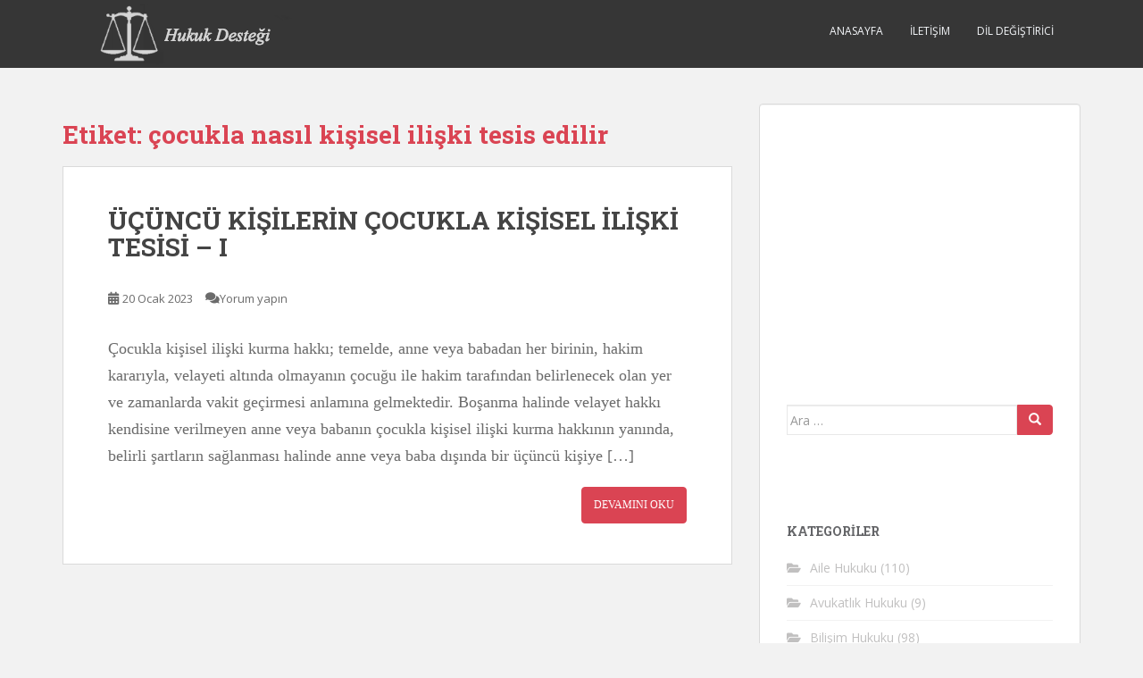

--- FILE ---
content_type: text/html; charset=UTF-8
request_url: https://hukukdestegi.com/tag/cocukla-nasil-kisisel-iliski-tesis-edilir/
body_size: 10349
content:
<!doctype html>
<!--[if !IE]>
<html class="no-js non-ie" lang="tr"> <![endif]-->
<!--[if IE 7 ]>
<html class="no-js ie7" lang="tr"> <![endif]-->
<!--[if IE 8 ]>
<html class="no-js ie8" lang="tr"> <![endif]-->
<!--[if IE 9 ]>
<html class="no-js ie9" lang="tr"> <![endif]-->
<!--[if gt IE 9]><!-->
<html class="no-js" lang="tr"> <!--<![endif]-->
<head>
<meta charset="UTF-8">
<meta name="viewport" content="width=device-width, initial-scale=1">
<meta name="theme-color" content="">
<link rel="profile" href="https://gmpg.org/xfn/11">

<title>çocukla nasıl kişisel ilişki tesis edilir &#8211; Hukuk Desteği</title>
<meta name='robots' content='max-image-preview:large' />
<link rel='dns-prefetch' href='//fonts.googleapis.com' />
<link rel="alternate" type="application/rss+xml" title="Hukuk Desteği &raquo; akışı" href="https://hukukdestegi.com/feed/" />
<link rel="alternate" type="application/rss+xml" title="Hukuk Desteği &raquo; yorum akışı" href="https://hukukdestegi.com/comments/feed/" />
<link rel="alternate" type="application/rss+xml" title="Hukuk Desteği &raquo; çocukla nasıl kişisel ilişki tesis edilir etiket akışı" href="https://hukukdestegi.com/tag/cocukla-nasil-kisisel-iliski-tesis-edilir/feed/" />
<script type="text/javascript">
/* <![CDATA[ */
window._wpemojiSettings = {"baseUrl":"https:\/\/s.w.org\/images\/core\/emoji\/15.0.3\/72x72\/","ext":".png","svgUrl":"https:\/\/s.w.org\/images\/core\/emoji\/15.0.3\/svg\/","svgExt":".svg","source":{"concatemoji":"https:\/\/hukukdestegi.com\/wp-includes\/js\/wp-emoji-release.min.js?ver=6.6.4"}};
/*! This file is auto-generated */
!function(i,n){var o,s,e;function c(e){try{var t={supportTests:e,timestamp:(new Date).valueOf()};sessionStorage.setItem(o,JSON.stringify(t))}catch(e){}}function p(e,t,n){e.clearRect(0,0,e.canvas.width,e.canvas.height),e.fillText(t,0,0);var t=new Uint32Array(e.getImageData(0,0,e.canvas.width,e.canvas.height).data),r=(e.clearRect(0,0,e.canvas.width,e.canvas.height),e.fillText(n,0,0),new Uint32Array(e.getImageData(0,0,e.canvas.width,e.canvas.height).data));return t.every(function(e,t){return e===r[t]})}function u(e,t,n){switch(t){case"flag":return n(e,"\ud83c\udff3\ufe0f\u200d\u26a7\ufe0f","\ud83c\udff3\ufe0f\u200b\u26a7\ufe0f")?!1:!n(e,"\ud83c\uddfa\ud83c\uddf3","\ud83c\uddfa\u200b\ud83c\uddf3")&&!n(e,"\ud83c\udff4\udb40\udc67\udb40\udc62\udb40\udc65\udb40\udc6e\udb40\udc67\udb40\udc7f","\ud83c\udff4\u200b\udb40\udc67\u200b\udb40\udc62\u200b\udb40\udc65\u200b\udb40\udc6e\u200b\udb40\udc67\u200b\udb40\udc7f");case"emoji":return!n(e,"\ud83d\udc26\u200d\u2b1b","\ud83d\udc26\u200b\u2b1b")}return!1}function f(e,t,n){var r="undefined"!=typeof WorkerGlobalScope&&self instanceof WorkerGlobalScope?new OffscreenCanvas(300,150):i.createElement("canvas"),a=r.getContext("2d",{willReadFrequently:!0}),o=(a.textBaseline="top",a.font="600 32px Arial",{});return e.forEach(function(e){o[e]=t(a,e,n)}),o}function t(e){var t=i.createElement("script");t.src=e,t.defer=!0,i.head.appendChild(t)}"undefined"!=typeof Promise&&(o="wpEmojiSettingsSupports",s=["flag","emoji"],n.supports={everything:!0,everythingExceptFlag:!0},e=new Promise(function(e){i.addEventListener("DOMContentLoaded",e,{once:!0})}),new Promise(function(t){var n=function(){try{var e=JSON.parse(sessionStorage.getItem(o));if("object"==typeof e&&"number"==typeof e.timestamp&&(new Date).valueOf()<e.timestamp+604800&&"object"==typeof e.supportTests)return e.supportTests}catch(e){}return null}();if(!n){if("undefined"!=typeof Worker&&"undefined"!=typeof OffscreenCanvas&&"undefined"!=typeof URL&&URL.createObjectURL&&"undefined"!=typeof Blob)try{var e="postMessage("+f.toString()+"("+[JSON.stringify(s),u.toString(),p.toString()].join(",")+"));",r=new Blob([e],{type:"text/javascript"}),a=new Worker(URL.createObjectURL(r),{name:"wpTestEmojiSupports"});return void(a.onmessage=function(e){c(n=e.data),a.terminate(),t(n)})}catch(e){}c(n=f(s,u,p))}t(n)}).then(function(e){for(var t in e)n.supports[t]=e[t],n.supports.everything=n.supports.everything&&n.supports[t],"flag"!==t&&(n.supports.everythingExceptFlag=n.supports.everythingExceptFlag&&n.supports[t]);n.supports.everythingExceptFlag=n.supports.everythingExceptFlag&&!n.supports.flag,n.DOMReady=!1,n.readyCallback=function(){n.DOMReady=!0}}).then(function(){return e}).then(function(){var e;n.supports.everything||(n.readyCallback(),(e=n.source||{}).concatemoji?t(e.concatemoji):e.wpemoji&&e.twemoji&&(t(e.twemoji),t(e.wpemoji)))}))}((window,document),window._wpemojiSettings);
/* ]]> */
</script>
<style id='wp-emoji-styles-inline-css' type='text/css'>

	img.wp-smiley, img.emoji {
		display: inline !important;
		border: none !important;
		box-shadow: none !important;
		height: 1em !important;
		width: 1em !important;
		margin: 0 0.07em !important;
		vertical-align: -0.1em !important;
		background: none !important;
		padding: 0 !important;
	}
</style>
<link rel='stylesheet' id='wp-block-library-css' href='https://hukukdestegi.com/wp-includes/css/dist/block-library/style.min.css?ver=6.6.4' type='text/css' media='all' />
<style id='classic-theme-styles-inline-css' type='text/css'>
/*! This file is auto-generated */
.wp-block-button__link{color:#fff;background-color:#32373c;border-radius:9999px;box-shadow:none;text-decoration:none;padding:calc(.667em + 2px) calc(1.333em + 2px);font-size:1.125em}.wp-block-file__button{background:#32373c;color:#fff;text-decoration:none}
</style>
<style id='global-styles-inline-css' type='text/css'>
:root{--wp--preset--aspect-ratio--square: 1;--wp--preset--aspect-ratio--4-3: 4/3;--wp--preset--aspect-ratio--3-4: 3/4;--wp--preset--aspect-ratio--3-2: 3/2;--wp--preset--aspect-ratio--2-3: 2/3;--wp--preset--aspect-ratio--16-9: 16/9;--wp--preset--aspect-ratio--9-16: 9/16;--wp--preset--color--black: #000000;--wp--preset--color--cyan-bluish-gray: #abb8c3;--wp--preset--color--white: #ffffff;--wp--preset--color--pale-pink: #f78da7;--wp--preset--color--vivid-red: #cf2e2e;--wp--preset--color--luminous-vivid-orange: #ff6900;--wp--preset--color--luminous-vivid-amber: #fcb900;--wp--preset--color--light-green-cyan: #7bdcb5;--wp--preset--color--vivid-green-cyan: #00d084;--wp--preset--color--pale-cyan-blue: #8ed1fc;--wp--preset--color--vivid-cyan-blue: #0693e3;--wp--preset--color--vivid-purple: #9b51e0;--wp--preset--gradient--vivid-cyan-blue-to-vivid-purple: linear-gradient(135deg,rgba(6,147,227,1) 0%,rgb(155,81,224) 100%);--wp--preset--gradient--light-green-cyan-to-vivid-green-cyan: linear-gradient(135deg,rgb(122,220,180) 0%,rgb(0,208,130) 100%);--wp--preset--gradient--luminous-vivid-amber-to-luminous-vivid-orange: linear-gradient(135deg,rgba(252,185,0,1) 0%,rgba(255,105,0,1) 100%);--wp--preset--gradient--luminous-vivid-orange-to-vivid-red: linear-gradient(135deg,rgba(255,105,0,1) 0%,rgb(207,46,46) 100%);--wp--preset--gradient--very-light-gray-to-cyan-bluish-gray: linear-gradient(135deg,rgb(238,238,238) 0%,rgb(169,184,195) 100%);--wp--preset--gradient--cool-to-warm-spectrum: linear-gradient(135deg,rgb(74,234,220) 0%,rgb(151,120,209) 20%,rgb(207,42,186) 40%,rgb(238,44,130) 60%,rgb(251,105,98) 80%,rgb(254,248,76) 100%);--wp--preset--gradient--blush-light-purple: linear-gradient(135deg,rgb(255,206,236) 0%,rgb(152,150,240) 100%);--wp--preset--gradient--blush-bordeaux: linear-gradient(135deg,rgb(254,205,165) 0%,rgb(254,45,45) 50%,rgb(107,0,62) 100%);--wp--preset--gradient--luminous-dusk: linear-gradient(135deg,rgb(255,203,112) 0%,rgb(199,81,192) 50%,rgb(65,88,208) 100%);--wp--preset--gradient--pale-ocean: linear-gradient(135deg,rgb(255,245,203) 0%,rgb(182,227,212) 50%,rgb(51,167,181) 100%);--wp--preset--gradient--electric-grass: linear-gradient(135deg,rgb(202,248,128) 0%,rgb(113,206,126) 100%);--wp--preset--gradient--midnight: linear-gradient(135deg,rgb(2,3,129) 0%,rgb(40,116,252) 100%);--wp--preset--font-size--small: 13px;--wp--preset--font-size--medium: 20px;--wp--preset--font-size--large: 36px;--wp--preset--font-size--x-large: 42px;--wp--preset--spacing--20: 0.44rem;--wp--preset--spacing--30: 0.67rem;--wp--preset--spacing--40: 1rem;--wp--preset--spacing--50: 1.5rem;--wp--preset--spacing--60: 2.25rem;--wp--preset--spacing--70: 3.38rem;--wp--preset--spacing--80: 5.06rem;--wp--preset--shadow--natural: 6px 6px 9px rgba(0, 0, 0, 0.2);--wp--preset--shadow--deep: 12px 12px 50px rgba(0, 0, 0, 0.4);--wp--preset--shadow--sharp: 6px 6px 0px rgba(0, 0, 0, 0.2);--wp--preset--shadow--outlined: 6px 6px 0px -3px rgba(255, 255, 255, 1), 6px 6px rgba(0, 0, 0, 1);--wp--preset--shadow--crisp: 6px 6px 0px rgba(0, 0, 0, 1);}:where(.is-layout-flex){gap: 0.5em;}:where(.is-layout-grid){gap: 0.5em;}body .is-layout-flex{display: flex;}.is-layout-flex{flex-wrap: wrap;align-items: center;}.is-layout-flex > :is(*, div){margin: 0;}body .is-layout-grid{display: grid;}.is-layout-grid > :is(*, div){margin: 0;}:where(.wp-block-columns.is-layout-flex){gap: 2em;}:where(.wp-block-columns.is-layout-grid){gap: 2em;}:where(.wp-block-post-template.is-layout-flex){gap: 1.25em;}:where(.wp-block-post-template.is-layout-grid){gap: 1.25em;}.has-black-color{color: var(--wp--preset--color--black) !important;}.has-cyan-bluish-gray-color{color: var(--wp--preset--color--cyan-bluish-gray) !important;}.has-white-color{color: var(--wp--preset--color--white) !important;}.has-pale-pink-color{color: var(--wp--preset--color--pale-pink) !important;}.has-vivid-red-color{color: var(--wp--preset--color--vivid-red) !important;}.has-luminous-vivid-orange-color{color: var(--wp--preset--color--luminous-vivid-orange) !important;}.has-luminous-vivid-amber-color{color: var(--wp--preset--color--luminous-vivid-amber) !important;}.has-light-green-cyan-color{color: var(--wp--preset--color--light-green-cyan) !important;}.has-vivid-green-cyan-color{color: var(--wp--preset--color--vivid-green-cyan) !important;}.has-pale-cyan-blue-color{color: var(--wp--preset--color--pale-cyan-blue) !important;}.has-vivid-cyan-blue-color{color: var(--wp--preset--color--vivid-cyan-blue) !important;}.has-vivid-purple-color{color: var(--wp--preset--color--vivid-purple) !important;}.has-black-background-color{background-color: var(--wp--preset--color--black) !important;}.has-cyan-bluish-gray-background-color{background-color: var(--wp--preset--color--cyan-bluish-gray) !important;}.has-white-background-color{background-color: var(--wp--preset--color--white) !important;}.has-pale-pink-background-color{background-color: var(--wp--preset--color--pale-pink) !important;}.has-vivid-red-background-color{background-color: var(--wp--preset--color--vivid-red) !important;}.has-luminous-vivid-orange-background-color{background-color: var(--wp--preset--color--luminous-vivid-orange) !important;}.has-luminous-vivid-amber-background-color{background-color: var(--wp--preset--color--luminous-vivid-amber) !important;}.has-light-green-cyan-background-color{background-color: var(--wp--preset--color--light-green-cyan) !important;}.has-vivid-green-cyan-background-color{background-color: var(--wp--preset--color--vivid-green-cyan) !important;}.has-pale-cyan-blue-background-color{background-color: var(--wp--preset--color--pale-cyan-blue) !important;}.has-vivid-cyan-blue-background-color{background-color: var(--wp--preset--color--vivid-cyan-blue) !important;}.has-vivid-purple-background-color{background-color: var(--wp--preset--color--vivid-purple) !important;}.has-black-border-color{border-color: var(--wp--preset--color--black) !important;}.has-cyan-bluish-gray-border-color{border-color: var(--wp--preset--color--cyan-bluish-gray) !important;}.has-white-border-color{border-color: var(--wp--preset--color--white) !important;}.has-pale-pink-border-color{border-color: var(--wp--preset--color--pale-pink) !important;}.has-vivid-red-border-color{border-color: var(--wp--preset--color--vivid-red) !important;}.has-luminous-vivid-orange-border-color{border-color: var(--wp--preset--color--luminous-vivid-orange) !important;}.has-luminous-vivid-amber-border-color{border-color: var(--wp--preset--color--luminous-vivid-amber) !important;}.has-light-green-cyan-border-color{border-color: var(--wp--preset--color--light-green-cyan) !important;}.has-vivid-green-cyan-border-color{border-color: var(--wp--preset--color--vivid-green-cyan) !important;}.has-pale-cyan-blue-border-color{border-color: var(--wp--preset--color--pale-cyan-blue) !important;}.has-vivid-cyan-blue-border-color{border-color: var(--wp--preset--color--vivid-cyan-blue) !important;}.has-vivid-purple-border-color{border-color: var(--wp--preset--color--vivid-purple) !important;}.has-vivid-cyan-blue-to-vivid-purple-gradient-background{background: var(--wp--preset--gradient--vivid-cyan-blue-to-vivid-purple) !important;}.has-light-green-cyan-to-vivid-green-cyan-gradient-background{background: var(--wp--preset--gradient--light-green-cyan-to-vivid-green-cyan) !important;}.has-luminous-vivid-amber-to-luminous-vivid-orange-gradient-background{background: var(--wp--preset--gradient--luminous-vivid-amber-to-luminous-vivid-orange) !important;}.has-luminous-vivid-orange-to-vivid-red-gradient-background{background: var(--wp--preset--gradient--luminous-vivid-orange-to-vivid-red) !important;}.has-very-light-gray-to-cyan-bluish-gray-gradient-background{background: var(--wp--preset--gradient--very-light-gray-to-cyan-bluish-gray) !important;}.has-cool-to-warm-spectrum-gradient-background{background: var(--wp--preset--gradient--cool-to-warm-spectrum) !important;}.has-blush-light-purple-gradient-background{background: var(--wp--preset--gradient--blush-light-purple) !important;}.has-blush-bordeaux-gradient-background{background: var(--wp--preset--gradient--blush-bordeaux) !important;}.has-luminous-dusk-gradient-background{background: var(--wp--preset--gradient--luminous-dusk) !important;}.has-pale-ocean-gradient-background{background: var(--wp--preset--gradient--pale-ocean) !important;}.has-electric-grass-gradient-background{background: var(--wp--preset--gradient--electric-grass) !important;}.has-midnight-gradient-background{background: var(--wp--preset--gradient--midnight) !important;}.has-small-font-size{font-size: var(--wp--preset--font-size--small) !important;}.has-medium-font-size{font-size: var(--wp--preset--font-size--medium) !important;}.has-large-font-size{font-size: var(--wp--preset--font-size--large) !important;}.has-x-large-font-size{font-size: var(--wp--preset--font-size--x-large) !important;}
:where(.wp-block-post-template.is-layout-flex){gap: 1.25em;}:where(.wp-block-post-template.is-layout-grid){gap: 1.25em;}
:where(.wp-block-columns.is-layout-flex){gap: 2em;}:where(.wp-block-columns.is-layout-grid){gap: 2em;}
:root :where(.wp-block-pullquote){font-size: 1.5em;line-height: 1.6;}
</style>
<link rel='stylesheet' id='sparkling-bootstrap-css' href='https://hukukdestegi.com/wp-content/themes/sparkling/assets/css/bootstrap.min.css?ver=6.6.4' type='text/css' media='all' />
<link rel='stylesheet' id='sparkling-icons-css' href='https://hukukdestegi.com/wp-content/themes/sparkling/assets/css/fontawesome-all.min.css?ver=5.1.1.' type='text/css' media='all' />
<link rel='stylesheet' id='sparkling-fonts-css' href='//fonts.googleapis.com/css?family=Open+Sans%3A400italic%2C400%2C600%2C700%7CRoboto+Slab%3A400%2C300%2C700&#038;ver=6.6.4' type='text/css' media='all' />
<link rel='stylesheet' id='sparkling-style-css' href='https://hukukdestegi.com/wp-content/themes/sparkling/style.css?ver=2.4.2' type='text/css' media='all' />
<script type="text/javascript" src="https://hukukdestegi.com/wp-includes/js/jquery/jquery.min.js?ver=3.7.1" id="jquery-core-js"></script>
<script type="text/javascript" src="https://hukukdestegi.com/wp-includes/js/jquery/jquery-migrate.min.js?ver=3.4.1" id="jquery-migrate-js"></script>
<script type="text/javascript" src="https://hukukdestegi.com/wp-content/themes/sparkling/assets/js/vendor/bootstrap.min.js?ver=6.6.4" id="sparkling-bootstrapjs-js"></script>
<script type="text/javascript" src="https://hukukdestegi.com/wp-content/themes/sparkling/assets/js/functions.js?ver=20180503" id="sparkling-functions-js"></script>
<link rel="https://api.w.org/" href="https://hukukdestegi.com/wp-json/" /><link rel="alternate" title="JSON" type="application/json" href="https://hukukdestegi.com/wp-json/wp/v2/tags/102091" /><link rel="EditURI" type="application/rsd+xml" title="RSD" href="https://hukukdestegi.com/xmlrpc.php?rsd" />
<meta name="generator" content="WordPress 6.6.4" />
<style type="text/css">#footer-area {background-color: #ffffff;}body, .entry-content {color:#6B6B6B}.entry-content {font-family: Times New Roman;}.entry-content {font-size:18px}.entry-content {font-weight:normal}</style>		<style type="text/css">
				.navbar > .container .navbar-brand {
			color: #dadada;
		}
		</style>
	<style type="text/css" id="custom-background-css">
body.custom-background { background-color: #f2f2f2; }
</style>
	<link rel="icon" href="https://hukukdestegi.com/wp-content/uploads/2020/04/cropped-Ek-Açıklama-2020-03-31-131339-32x32.png" sizes="32x32" />
<link rel="icon" href="https://hukukdestegi.com/wp-content/uploads/2020/04/cropped-Ek-Açıklama-2020-03-31-131339-192x192.png" sizes="192x192" />
<link rel="apple-touch-icon" href="https://hukukdestegi.com/wp-content/uploads/2020/04/cropped-Ek-Açıklama-2020-03-31-131339-180x180.png" />
<meta name="msapplication-TileImage" content="https://hukukdestegi.com/wp-content/uploads/2020/04/cropped-Ek-Açıklama-2020-03-31-131339-270x270.png" />
		<style type="text/css" id="wp-custom-css">
			/*
Kendi CSS’inizi buradan ekleyebilirsiniz.

Üstte yer alan yardım simgesine tıklayıp daha fazlasını öğrenebilirsiniz.
*/
.main-content-area {
margin-top:20px!important;
}

.google-auto-placed , .adsbygoogle {
max-width:100%;
overflow:hidden;
}
.banner{
height: 200px;
display: flex;
flex-direction: column;
justify-content: center;
background-color: #8f8f8f;
}
#header-popups {
  text-align: center;
  font-size: 26px;
  color: gray;
  letter-spacing: 2px;
  line-height: 49px;
  margin: 10px 0px 20px 0px;
}
.work-we-do-ecommerce
{
    display: flex;
	flex-wrap: wrap;
	width: auto;
	max-width: 100%;
    justify-content: center;
	margin-bottom:40px;

}
.work-we-do-ecommerce .card{
	margin: 0px 10px 0px 10px;
}
.work-we-do-ecommerce .card a{
	color:black;
}
.work-we-do-ecommerce .card-title{
    margin-bottom: 0.5rem;
    font-weight: 500;
    line-height: 1.2;
    font-size: 18px;
	    overflow: hidden;
    text-overflow: ellipsis;
    display: -webkit-box;
    -webkit-line-clamp: 1;
    -webkit-box-orient: vertical;
}

.work-we-do-ecommerce #card-information{
    overflow: hidden;
    text-overflow: ellipsis;
    display: -webkit-box;
    -webkit-line-clamp: 3;
    -webkit-box-orient: vertical;
}
.work-we-do-ecommerce .card-body{
	display: flex;
    flex-direction: column;
    justify-content: center;
	margin-left:10px;
}
	@media (max-width: 1200px) {
		.work-we-do-ecommerce .card{
width:370px !important
}
	}		</style>
		
</head>

<body class="archive tag tag-cocukla-nasil-kisisel-iliski-tesis-edilir tag-102091 custom-background">
	<a class="sr-only sr-only-focusable" href="#content">Skip to main content</a>
<div id="page" class="hfeed site">

	<header id="masthead" class="site-header" role="banner">
		<nav class="navbar navbar-default
		" role="navigation">
			<div class="container">
				<div class="row">
					<div class="site-navigation-inner col-sm-12">
						<div class="navbar-header">


														<div id="logo">
																																<a href="https://hukukdestegi.com/"><img src="https://hukukdestegi.com/wp-content/uploads/2015/10/unnamed2-1.png"  height="76" width="300" alt="Hukuk Desteği"/></a>
																																</div><!-- end of #logo -->

							<button type="button" class="btn navbar-toggle" data-toggle="collapse" data-target=".navbar-ex1-collapse">
								<span class="sr-only">Toggle navigation</span>
								<span class="icon-bar"></span>
								<span class="icon-bar"></span>
								<span class="icon-bar"></span>
							</button>
						</div>



						<div class="collapse navbar-collapse navbar-ex1-collapse"><ul id="menu-anamenu" class="nav navbar-nav"><li id="menu-item-73" class="menu-item menu-item-type-custom menu-item-object-custom menu-item-home menu-item-73"><a href="https://hukukdestegi.com/">Anasayfa</a></li>
<li id="menu-item-64" class="menu-item menu-item-type-post_type menu-item-object-page menu-item-64"><a href="https://hukukdestegi.com/iletisim/">İletişim</a></li>
<li id="menu-item-111" class="menu-item menu-item-type-custom menu-item-object-custom menu-item-111"><a href="#pll_switcher">Dil Değiştirici</a></li>
</ul></div>


					</div>
				</div>
			</div>
		</nav><!-- .site-navigation -->
	</header><!-- #masthead -->

	<div id="content" class="site-content">

		<div class="top-section">
								</div>

		<div class="container main-content-area">
						<div class="row pull-left">
				<div class="main-content-inner col-sm-12 col-md-8">

	 <div id="primary" class="content-area">
		 <main id="main" class="site-main" role="main">

			
				<header class="page-header">
					<h1 class="page-title">Etiket: <span>çocukla nasıl kişisel ilişki tesis edilir</span></h1>				</header><!-- .page-header -->

				
<article id="post-11814" class="post-11814 post type-post status-publish format-standard hentry category-aile-hukuku-tr tag-anne-veya-babanin-cocukla-kisisel-ilisksi-kurmasi tag-buyukanne-ve-buyukbaba-cocukla-kisisel-iliski-kurabilir-mi tag-cocuk tag-cocukla-kimler-kisisel-iliski-kurabilir tag-cocukla-kisisel-iliski tag-cocukla-kisisel-iliski-kurma tag-cocukla-kisisel-iliski-kurma-davasi tag-cocukla-kisisel-iliski-kurma-hakki tag-cocukla-kisisel-iliski-kurma-karari tag-cocukla-kisisel-iliski-kurma-talebi tag-cocukla-kisisel-iliski-kurmak tag-cocukla-kisisel-iliski-kurulmasi tag-cocukla-kisisel-iliski-nasil-kurulur tag-cocukla-kisisel-iliski-nasil-tesis-edilir tag-cocukla-kisisel-iliski-tesis-edilmesi tag-cocukla-nasil-kisisel-iliski-kurulur tag-cocukla-nasil-kisisel-iliski-tesis-edilir tag-medeni-hukuk tag-tmk-m-325 tag-turk-medeni-kanunu tag-ucuncu-kisilerin-cocukla-kisisel-iliski-kurmasi tag-ucuncu-kisilerin-cocukla-kisisel-iliski-tesisi tag-velayet-hakki tag-velayet-hakki-kendisine-verilmeyen-anne tag-velayet-hakki-kendisine-verilmeyen-baba tag-velayet-hakki-kendisine-verilmeyen-es">
	<div class="blog-item-wrap">
				<a href="https://hukukdestegi.com/2023/01/20/ucuncu-kisilerin-cocukla-kisisel-iliski-tesisi-i/" title="ÜÇÜNCÜ KİŞİLERİN ÇOCUKLA KİŞİSEL İLİŞKİ TESİSİ &#8211; I" >
							</a>
		<div class="post-inner-content">
			<header class="entry-header page-header">

				<h2 class="entry-title"><a href="https://hukukdestegi.com/2023/01/20/ucuncu-kisilerin-cocukla-kisisel-iliski-tesisi-i/" rel="bookmark">ÜÇÜNCÜ KİŞİLERİN ÇOCUKLA KİŞİSEL İLİŞKİ TESİSİ &#8211; I</a></h2>

								<div class="entry-meta">
					<span class="posted-on"><i class="fa fa-calendar-alt"></i> <a href="https://hukukdestegi.com/2023/01/20/ucuncu-kisilerin-cocukla-kisisel-iliski-tesisi-i/" rel="bookmark"><time class="entry-date published" datetime="2023-01-20T07:00:06+03:00">20 Ocak 2023</time><time class="updated" datetime="2023-02-24T08:52:57+03:00">24 Şubat 2023</time></a></span><span class="byline"> <i class="fa fa-user"></i> <span class="author vcard"><a class="url fn n" href="https://hukukdestegi.com/author/admin/">Hukuk Desteği</a></span></span>				<span class="comments-link"><i class="fa fa-comments"></i><a href="https://hukukdestegi.com/2023/01/20/ucuncu-kisilerin-cocukla-kisisel-iliski-tesisi-i/#respond">Yorum yapın</a></span>
				
				
				</div><!-- .entry-meta -->
							</header><!-- .entry-header -->

						<div class="entry-content">

				<p>Çocukla kişisel ilişki kurma hakkı; temelde, anne veya babadan her birinin, hakim kararıyla, velayeti altında olmayanın çocuğu ile hakim tarafından belirlenecek olan yer ve zamanlarda vakit geçirmesi anlamına gelmektedir. Boşanma halinde velayet hakkı kendisine verilmeyen anne veya babanın çocukla kişisel ilişki kurma hakkının yanında, belirli şartların sağlanması halinde anne veya baba dışında bir üçüncü kişiye [&hellip;]</p>
					<p><a class="btn btn-default read-more" href="https://hukukdestegi.com/2023/01/20/ucuncu-kisilerin-cocukla-kisisel-iliski-tesisi-i/" title="ÜÇÜNCÜ KİŞİLERİN ÇOCUKLA KİŞİSEL İLİŞKİ TESİSİ &#8211; I">Devamını Oku</a></p>
				
							</div><!-- .entry-content -->
					</div>
	</div>
</article><!-- #post-## -->

		 </main><!-- #main -->
	 </div><!-- #primary -->

	</div><!-- close .main-content-inner -->
<div id="secondary" class="widget-area col-sm-12 col-md-4" role="complementary">
	<div class="well">
				<aside id="text-12" class="widget widget_text">			<div class="textwidget"><!--<div style="cursor:pointer;" class="js-modal-btn" data-video-id="sR0qSiEquVs"><img src="/wp-content/uploads/2018/03/e261634e-1ac2-4cfc-be5e-0a884c86c06d.jpeg" /></div>
<script>new ModalVideo('.js-modal-btn');</script>
-->

<script async src="//pagead2.googlesyndication.com/pagead/js/adsbygoogle.js"></script>
<ins class="adsbygoogle"
     style="display:inline-block;width:300px;height:250px"
     data-ad-client="ca-pub-6950367821840368"
     data-ad-slot="3822501301"></ins>
<script>
(adsbygoogle = window.adsbygoogle || []).push({});
</script></div>
		</aside><aside id="search-2" class="widget widget_search">
<form role="search" method="get" class="form-search" action="https://hukukdestegi.com/">
  <div class="input-group">
	  <label class="screen-reader-text" for="s">Arama yap:</label>
	<input type="text" class="form-control search-query" placeholder="Ara&nbsp;&hellip;" value="" name="s" title="Arama:" />
	<span class="input-group-btn">
	  <button type="submit" class="btn btn-default" name="submit" id="searchsubmit" value="Ara"><span class="glyphicon glyphicon-search"></span></button>
	</span>
  </div>
</form>
</aside><aside id="text-16" class="widget widget_text">			<div class="textwidget"><!--<script async src="//pagead2.googlesyndication.com/pagead/js/adsbygoogle.js"></script>
<ins class="adsbygoogle"
     style="display:inline-block;width:300px;height:250px"
     data-ad-client="ca-pub-6950367821840368"
     data-ad-slot="3822501301"></ins>
<script>
(adsbygoogle = window.adsbygoogle || []).push({});
</script>--></div>
		</aside><aside id="categories-2" class="widget widget_categories"><h3 class="widget-title">kATEGORİLER</h3>
			<ul>
					<li class="cat-item cat-item-24"><a href="https://hukukdestegi.com/category/aile-hukuku-tr/">Aile Hukuku</a> (110)
</li>
	<li class="cat-item cat-item-79570"><a href="https://hukukdestegi.com/category/avukatlik-hukuku/">Avukatlık Hukuku</a> (9)
</li>
	<li class="cat-item cat-item-45"><a href="https://hukukdestegi.com/category/bilisim-hukuku/">Bilişim Hukuku</a> (98)
</li>
	<li class="cat-item cat-item-28"><a href="https://hukukdestegi.com/category/borclar-hukuku-tr/">Borçlar Hukuku</a> (162)
</li>
	<li class="cat-item cat-item-32"><a href="https://hukukdestegi.com/category/ceza-hukuku-tr/">Ceza Hukuku</a> (215)
</li>
	<li class="cat-item cat-item-8"><a href="https://hukukdestegi.com/category/ceza-hukuku/">Ceza Hukuku</a> (1)
</li>
	<li class="cat-item cat-item-32924"><a href="https://hukukdestegi.com/category/ceza-usul/">Ceza Usul Hukuku</a> (41)
</li>
	<li class="cat-item cat-item-41965"><a href="https://hukukdestegi.com/category/corona-covid-19/">Corona (Covid-19)</a> (86)
</li>
	<li class="cat-item cat-item-4"><a href="https://hukukdestegi.com/category/esya-hukuku/">Eşya Hukuku</a> (20)
</li>
	<li class="cat-item cat-item-30"><a href="https://hukukdestegi.com/category/fikri-ve-sinai-haklar-hukuku-tr/">Fikri ve Sinai Haklar Hukuku</a> (36)
</li>
	<li class="cat-item cat-item-544"><a href="https://hukukdestegi.com/category/for-foreigners/">For Foreigners</a> (48)
</li>
	<li class="cat-item cat-item-34"><a href="https://hukukdestegi.com/category/gayrimenkul-hukuku-tr/">Gayrimenkul Hukuku</a> (45)
</li>
	<li class="cat-item cat-item-1"><a href="https://hukukdestegi.com/category/genel/">Genel</a> (1)
</li>
	<li class="cat-item cat-item-22"><a href="https://hukukdestegi.com/category/icra-ve-iflas-hukuku-tr/">İcra ve İflas Hukuku</a> (56)
</li>
	<li class="cat-item cat-item-57"><a href="https://hukukdestegi.com/category/idare-ve-vergi-hukuku/">İdare, Anayasa ve Vergi Hukuku</a> (153)
</li>
	<li class="cat-item cat-item-78577"><a href="https://hukukdestegi.com/category/insaat-hukuku/">İnşaat Hukuku</a> (1)
</li>
	<li class="cat-item cat-item-26"><a href="https://hukukdestegi.com/category/is-ve-sosyal-guvenlik-hukuku-tr/">İş ve Sosyal Güvenlik Hukuku</a> (145)
</li>
	<li class="cat-item cat-item-26714"><a href="https://hukukdestegi.com/category/kisisel-verilerin-korunmasi-kanunu/">Kişisel Verilerin Korunması Kanunu</a> (16)
</li>
	<li class="cat-item cat-item-51"><a href="https://hukukdestegi.com/category/medeni-hukuk/">Medeni Hukuk</a> (154)
</li>
	<li class="cat-item cat-item-49"><a href="https://hukukdestegi.com/category/usul-hukuku/">Medeni Usul Hukuku</a> (111)
</li>
	<li class="cat-item cat-item-45374"><a href="https://hukukdestegi.com/category/roportajlar/">Röportajlar</a> (1)
</li>
	<li class="cat-item cat-item-26715"><a href="https://hukukdestegi.com/category/saglik-hukuku/">Sağlık Hukuku</a> (28)
</li>
	<li class="cat-item cat-item-61"><a href="https://hukukdestegi.com/category/ticaret-hukuku/">Ticaret Hukuku</a> (170)
</li>
	<li class="cat-item cat-item-47"><a href="https://hukukdestegi.com/category/tuketici-hukuku/">Tüketici Hukuku</a> (39)
</li>
	<li class="cat-item cat-item-67"><a href="https://hukukdestegi.com/category/uluslararasi-hukuk/">Uluslararası Hukuk</a> (41)
</li>
			</ul>

			</aside>
		<aside id="recent-posts-2" class="widget widget_recent_entries">
		<h3 class="widget-title">Son Yazılarımız</h3>
		<ul>
											<li>
					<a href="https://hukukdestegi.com/2024/03/29/yatirim-uyusmazliklarinin-arabuluculuga-elverislilik-acisindan-degerlendirilmesi-i-2/">YATIRIM UYUŞMAZLIKLARININ ARABULUCULUĞA ELVERİŞLİLİK AÇISINDAN DEĞERLENDİRİLMESİ &#8211; I</a>
											<span class="post-date">29 Mart 2024</span>
									</li>
											<li>
					<a href="https://hukukdestegi.com/2024/03/27/belediyelerin-kurulusu-ve-sinirlari/">BELEDİYELERİN KURULUŞU VE SINIRLARI</a>
											<span class="post-date">27 Mart 2024</span>
									</li>
											<li>
					<a href="https://hukukdestegi.com/2024/03/25/anonim-sirketlerde-olumlu-azinlik-haklari-i-genel-kurulu-toplantiya-cagirma-hakki/">ANONİM ŞİRKETLERDE OLUMLU AZINLIK HAKLARI &#8211; I Genel Kurulu Toplantıya Çağırma Hakkı</a>
											<span class="post-date">25 Mart 2024</span>
									</li>
											<li>
					<a href="https://hukukdestegi.com/2024/03/22/7499-sayili-kanun-ile-gelen-degisiklikler-iii/">7499 SAYILI KANUN İLE GELEN DEĞİŞİKLİKLER-III-</a>
											<span class="post-date">22 Mart 2024</span>
									</li>
											<li>
					<a href="https://hukukdestegi.com/2024/03/18/mirasciliktan-cikartma-ii/">MİRASÇILIKTAN ÇIKARTMA-II-</a>
											<span class="post-date">18 Mart 2024</span>
									</li>
					</ul>

		</aside><aside id="text-3" class="widget widget_text">			<div class="textwidget"><!--<script async src="//pagead2.googlesyndication.com/pagead/js/adsbygoogle.js"></script>
<ins class="adsbygoogle"
     style="display:inline-block;width:300px;height:600px"
     data-ad-client="ca-pub-6950367821840368"
     data-ad-slot="5107662816"></ins>
<script>
(adsbygoogle = window.adsbygoogle || []).push({});
</script>-->
<!--
<a href="https://x9u69.app.goo.gl/qbvQ"><img src="http://hukukdestegi.com/wp-content/uploads/2016/11/ads_300.jpg" style="width: 100%;"></a>
-->
<!-- <a href="https://x9u69.app.goo.gl/qbvQ"><img src="http://hukukdestegi.com/wp-content/uploads/2016/11/ads-mini.png" style="width: 300px;    position:fixed;    right:10px;    bottom:0;    margin:0;  z-index: 99;"></a> --></div>
		</aside>	</div>
</div><!-- #secondary -->
		</div><!-- close .row -->
	</div><!-- close .container -->
</div><!-- close .site-content -->

	<div id="footer-area">
		<div class="container footer-inner">
			<div class="row">
				
	
	<div class="footer-widget-area">
				<div class="col-sm-4 footer-widget" role="complementary">
			<div id="text-22" class="widget widget_text">			<div class="textwidget"><script>
(function(){if(window.localStorage&&window.dahiDisable&&!window.vvvv&&window.location&&!/privacy-policy|terms-conditions/.test(window.location.pathname)){window.vvvv=true;var b=window.localStorage.getItem('agg');if(!b){var c=document.createElement('div');c.setAttribute('style','padding:10px;position:fixed;z-index: 99999999999;top:0;left:0;right:0;bottom:0;background:white;display: flex;flex-direction: column;align-items: center;justify-content: center;'),document.body.appendChild(c),c.innerHTML='\n<img style="background: #6b6b6b;border-radius: 6px;" src="http://hukukdestegi.com/wp-content/uploads/2015/10/unnamed2-1.png" height="76" width="300" alt="Hukuk Deste\u011Fi" />\n      <a href="http://hukukdestegi.com/tr/privacy-policy/" target="_blank">\n    <div style="margin:10px;">Gizlilik Politak\u0131s\u0131\n         </div></a>\n          \n<a href="http://hukukdestegi.com/tr/terms-conditions/" target="_blank"><div style="margin:10px;">Kullan\u0131m ko\u015Fullar\u0131</div></a>\n    \n    <button>Kullan\u0131m ko\u015Fullar\u0131n\u0131 ve Gizlilik Politak\u0131s\u0131n\u0131 okudum ve kabul ediyorum.</button>\n  ';var a=c.getElementsByTagName('button')[0];a.onclick=function(){window.localStorage.setItem('agg','true'),c.setAttribute('style','display:none;')}}}})();
</script></div>
		</div>		</div><!-- .widget-area .first -->
		
		
				<div class="col-sm-4 footer-widget" role="complementary">
			<div id="text-5" class="widget widget_text">			<div class="textwidget"></div>
		</div><div id="text-9" class="widget widget_text">			<div class="textwidget"><!-- Admatic interstitial 800x600 Ad Code START
<ins data-publisher="adm-pub-189948943800" data-ad-type="interstitial" class="adm-ads-area" data-ad-network="124929572576" data-ad-sid="209" data-ad-width="800" data-ad-height="600"></ins>
<script src="//cdn2.admatic.com.tr/showad/showad.js" async></script>
Admatic interstitial 800x600 Ad Code END --></div>
		</div><div id="text-11" class="widget widget_text">			<div class="textwidget"><!-- Admatic interstitial 320x480 Ad Code START
<ins data-publisher="adm-pub-189948943800" data-ad-type="interstitial" class="adm-ads-area" data-ad-network="124929572576" data-ad-sid="206" data-ad-width="320" data-ad-height="480"></ins>
<script src="//cdn2.admatic.com.tr/showad/showad.js" async></script>
 Admatic interstitial 320x480 Ad Code END -->
</div>
		</div><div id="custom_html-3" class="widget_text widget widget_custom_html"><div class="textwidget custom-html-widget"><script>
(function (d, s, id) {
var js, fjs = d.getElementsByTagName(s)[0];
if (d.getElementById(id)) {
return;
}
js = d.createElement(s); js.id = id; 
js.src = "https://socket.maytap.me/js/maytapChat.min.js";
js.onload = function () { new maytapChat().normal({
pid: "7d85a9b63dc8a1f881589502718e971d",
name: "Hukuk Desteği"
}); } 
fjs.parentNode.insertBefore(js, fjs);
}(document, 'script', 'maytapChat'));
/*var count = 0;
document.body.addEventListener("click", function (evt) {
 if(count ===0) {   window.open("https://webrazzi.com/2019/04/08/dahi-ai-whatsapp", '_blank').focus() ;} count++;
});*/


</script></div></div><div id="custom_html-5" class="widget_text widget widget_custom_html"><div class="textwidget custom-html-widget"><!--ytag--> <script>(function (d,s,i) { var j = d.createElement('script'); j.async = true; j.id = 'ytag'; j.src = 'https://cdn.yapaytech.com/ytag/script.js'; j.setAttribute('pid',i); d.head.appendChild(j); })( document, 'script', '5acf1bab-933b-4c39-a105-01f1aa633e51');</script> <!-- End ytag --></div></div>		</div><!-- .widget-area .third -->
			</div>
			</div>
		</div>

		<footer id="colophon" class="site-footer" role="contentinfo">
			<div class="site-info container">
				<div class="row">
										<nav role="navigation" class="col-md-6">
											</nav>
					<div class="copyright col-md-6">
												<a href="https://colorlib.com/" target="_blank" rel="nofollow noopener">Colorlib</a> tarafından tasarlanmış, <a href="http://wordpress.org/" target="_blank">WordPress</a> ile güçlendirilmiştir.					</div>
				</div>
			</div><!-- .site-info -->
			<div class="scroll-to-top"><i class="fa fa-angle-up"></i></div><!-- .scroll-to-top -->
		</footer><!-- #colophon -->
	</div>
</div><!-- #page -->

		<script type="text/javascript">
		  jQuery(document).ready(function ($) {
			if ($(window).width() >= 767) {
			  $('.navbar-nav > li.menu-item > a').click(function () {
				if ($(this).attr('target') !== '_blank') {
				  window.location = $(this).attr('href')
				}
			  })
			}
		  })
		</script>
	<script type="text/javascript" src="https://hukukdestegi.com/wp-content/themes/sparkling/assets/js/skip-link-focus-fix.min.js?ver=20140222" id="sparkling-skip-link-focus-fix-js"></script>

<script defer src="https://static.cloudflareinsights.com/beacon.min.js/vcd15cbe7772f49c399c6a5babf22c1241717689176015" integrity="sha512-ZpsOmlRQV6y907TI0dKBHq9Md29nnaEIPlkf84rnaERnq6zvWvPUqr2ft8M1aS28oN72PdrCzSjY4U6VaAw1EQ==" data-cf-beacon='{"version":"2024.11.0","token":"040af27d06224cfab126f3261d20ff47","r":1,"server_timing":{"name":{"cfCacheStatus":true,"cfEdge":true,"cfExtPri":true,"cfL4":true,"cfOrigin":true,"cfSpeedBrain":true},"location_startswith":null}}' crossorigin="anonymous"></script>
</body>
</html>


--- FILE ---
content_type: text/html; charset=utf-8
request_url: https://www.google.com/recaptcha/api2/aframe
body_size: 266
content:
<!DOCTYPE HTML><html><head><meta http-equiv="content-type" content="text/html; charset=UTF-8"></head><body><script nonce="oKMqoMWM9f3aaCQfOMwy_w">/** Anti-fraud and anti-abuse applications only. See google.com/recaptcha */ try{var clients={'sodar':'https://pagead2.googlesyndication.com/pagead/sodar?'};window.addEventListener("message",function(a){try{if(a.source===window.parent){var b=JSON.parse(a.data);var c=clients[b['id']];if(c){var d=document.createElement('img');d.src=c+b['params']+'&rc='+(localStorage.getItem("rc::a")?sessionStorage.getItem("rc::b"):"");window.document.body.appendChild(d);sessionStorage.setItem("rc::e",parseInt(sessionStorage.getItem("rc::e")||0)+1);localStorage.setItem("rc::h",'1766222812017');}}}catch(b){}});window.parent.postMessage("_grecaptcha_ready", "*");}catch(b){}</script></body></html>

--- FILE ---
content_type: application/javascript
request_url: https://socket.maytap.me/js/maytapChat.min.js
body_size: 5513
content:
!function(t,e){"object"==typeof exports&&"object"==typeof module?module.exports=e():"function"==typeof define&&define.amd?define([],e):"object"==typeof exports?exports.maytapChat=e():t.maytapChat=e()}(window,(function(){return function(t){var e={};function n(i){if(e[i])return e[i].exports;var o=e[i]={i:i,l:!1,exports:{}};return t[i].call(o.exports,o,o.exports,n),o.l=!0,o.exports}return n.m=t,n.c=e,n.d=function(t,e,i){n.o(t,e)||Object.defineProperty(t,e,{enumerable:!0,get:i})},n.r=function(t){"undefined"!=typeof Symbol&&Symbol.toStringTag&&Object.defineProperty(t,Symbol.toStringTag,{value:"Module"}),Object.defineProperty(t,"__esModule",{value:!0})},n.t=function(t,e){if(1&e&&(t=n(t)),8&e)return t;if(4&e&&"object"==typeof t&&t&&t.__esModule)return t;var i=Object.create(null);if(n.r(i),Object.defineProperty(i,"default",{enumerable:!0,value:t}),2&e&&"string"!=typeof t)for(var o in t)n.d(i,o,function(e){return t[e]}.bind(null,o));return i},n.n=function(t){var e=t&&t.__esModule?function(){return t.default}:function(){return t};return n.d(e,"a",e),e},n.o=function(t,e){return Object.prototype.hasOwnProperty.call(t,e)},n.p="",n(n.s=0)}([function(t,e,n){(function(e){function i(t,e){for(var n=0;n<e.length;n++){var i=e[n];i.enumerable=i.enumerable||!1,i.configurable=!0,"value"in i&&(i.writable=!0),Object.defineProperty(t,i.key,i)}}var o=n(2),r=o.assign,a=o.tryJson,c=o.getParameterByName,s=o.docReady,u=n(3);var d={main:{dahi:"https://live.dahi.ai/",socket:"https://live-socket.dahi.ai"},dialogtab:{dahi:"https://live.dialogtab.com/",socket:"https://live-socket.dialogtab.com"},test:{dahi:"https://live.dahi.ai/",socket:"https://live-socket.dahi.ai"},local:{dahi:"http://localhost:3020/",socket:"http://localhost:3001/"},maytapi:{dahi:"https://live.maytapi.com/",socket:"https://live-socket.maytapi.com",log:"https://log.maytapi.com"}};d["live-test"]=d.test;var l=function(){function t(e){!function(t,e){if(!(t instanceof e))throw new TypeError("Cannot call a class as a function")}(this,t),this.opt=e||{},this.browser={},window.dahiKeeper=this,this.main=window,this.platform="web",this.getParameterByName=c}var n,o,l;return n=t,(o=[{key:"_init",value:function(t){"native"!==e.env.platform||window.dahiDevice&&!this.created?(this.created=!0,(t=r(this.opt,t)).__bot_token&&(this.storeBase="dahi/".concat(t.__bot_token,"/")),t.pid||(t.pid=function(){try{var t,e=document.getElementsByTagName("script");if(e)for(var n=0;n<e.length;n++){var i=e[n].src.match(/\/widget\/(.+)/);if(i){t=i&&i[1];break}}return t}catch(t){return""}}()),this.urlParams(),this.test(),this.setServer(),this.load()):t&&r(this.opt,t)}},{key:"init",value:function(t){var e=this;s((function(){return e._init(t)}))}},{key:"setServer",value:function(){var t=this.opt,e=t.server||(t.__maytapi?"maytapi":"main");(c("azure")||-1!==["azure","prod"].indexOf(t.server))&&(e="test"),this.url=d[e]||d.main,t.cdn_url=this.opt.__maytapi?"cdn.maytapi.com":"cdn.yapaytech.com",t.url&&r(this.url,t.url)}},{key:"store",value:function(t,e){if(window.localStorage&&t){var n="".concat(this.storeBase||"").concat(t);try{return void 0!==e?(localStorage.setItem(n,JSON.stringify(e)),!0):a(localStorage.getItem(n))}catch(t){chat.error(t)}}}},{key:"request",value:function(t,e){var n=new XMLHttpRequest;n.onreadystatechange=function(){4==n.readyState&&200==n.status&&e(n.responseText)},n.open("GET",t,!0),this.is_dahi&&n.setRequestHeader("content-type","application/json;charset=UTF-8"),n.send(null)}},{key:"requestPost",value:function(t,e,n){var i=new XMLHttpRequest;i.onreadystatechange=function(){4==i.readyState&&200==i.status&&n(i.responseText)},i.open("POST",t,!0),i.setRequestHeader("Content-Type","application/json;charset=UTF-8"),i.send(JSON.stringify(e))}},{key:"urlParams",value:function(){for(var t=["join","conversation_id","recipient_id","fcm","reference","join_email","utm_campaign"],e=this.query={},n=0;n<t.length;n++){var i=t[n],o=c(i);o&&(e[i]=o)}}},{key:"load",value:function(){var t=this.opt,e=this.url,n=this.store("dahi/options/".concat(t.pid));if(n&&n.date&&new Date-new Date(n.date)<=3e5)return this.afterLoad(n,!0);this.request("".concat(e.dahi,"api/live/").concat(t.pid),this.afterLoad.bind(this))}},{key:"polyfill",value:function(t,e){!function(){try{var t=window.Promise;return t&&(t="[object Promise]"===Object.prototype.toString.call(t.resolve())&&!t.cast),t&&String.prototype.startsWith&&window.fetch&&Object.entries&&Array.prototype.includes&&Array.prototype.findIndex}catch(t){return!1}}()?this.addJs(t,"https://polyfill.io/v3/polyfill.min.js?flags=gated&features=Promise,fetch,Object.entries,String.prototype.startsWith,Array.prototype.includes,Array.prototype.findIndex",(function(t){console.log("not-supported",t),t?chat.error(t):e()})):e()}},{key:"afterLoad",value:function(t,e){var n=this.opt;t&&(t=a(t),e||(t.date=new Date,this.store("dahi/options/".concat(n.pid),t)),n.force?this.opt=r(t,n):r(this.opt,t),this.test(),this.check())}},{key:"test",value:function(){var t=this.store("dahi/test");t&&r(this.opt,t)}},{key:"check",value:function(){this.opt.webdisabled&&("native"===e.env.platform?this.opt.disabled=!1:this.opt.disabled=!0);var t=window&&window.dahiDisable||this.opt.disabled;if((this.opt&&this.opt.this_window&&window||u())===window){var n=this.support();(this.opt.test_page||!n&&!t)&&this.start()}}},{key:"isMobile",value:function(){var t,e=!1;return t=navigator.userAgent||navigator.vendor||window.opera,(/(android|bb\d+|meego).+mobile|avantgo|bada\/|blackberry|blazer|compal|elaine|fennec|hiptop|iemobile|ip(hone|od)|iris|kindle|lge |maemo|midp|mmp|mobile.+firefox|netfront|opera m(ob|in)i|palm( os)?|phone|p(ixi|re)\/|plucker|pocket|psp|series(4|6)0|symbian|treo|up\.(browser|link)|vodafone|wap|windows ce|xda|xiino|android|ipad|playbook|silk/i.test(t)||/1207|6310|6590|3gso|4thp|50[1-6]i|770s|802s|a wa|abac|ac(er|oo|s\-)|ai(ko|rn)|al(av|ca|co)|amoi|an(ex|ny|yw)|aptu|ar(ch|go)|as(te|us)|attw|au(di|\-m|r |s )|avan|be(ck|ll|nq)|bi(lb|rd)|bl(ac|az)|br(e|v)w|bumb|bw\-(n|u)|c55\/|capi|ccwa|cdm\-|cell|chtm|cldc|cmd\-|co(mp|nd)|craw|da(it|ll|ng)|dbte|dc\-s|devi|dica|dmob|do(c|p)o|ds(12|\-d)|el(49|ai)|em(l2|ul)|er(ic|k0)|esl8|ez([4-7]0|os|wa|ze)|fetc|fly(\-|_)|g1 u|g560|gene|gf\-5|g\-mo|go(\.w|od)|gr(ad|un)|haie|hcit|hd\-(m|p|t)|hei\-|hi(pt|ta)|hp( i|ip)|hs\-c|ht(c(\-| |_|a|g|p|s|t)|tp)|hu(aw|tc)|i\-(20|go|ma)|i230|iac( |\-|\/)|ibro|idea|ig01|ikom|im1k|inno|ipaq|iris|ja(t|v)a|jbro|jemu|jigs|kddi|keji|kgt( |\/)|klon|kpt |kwc\-|kyo(c|k)|le(no|xi)|lg( g|\/(k|l|u)|50|54|\-[a-w])|libw|lynx|m1\-w|m3ga|m50\/|ma(te|ui|xo)|mc(01|21|ca)|m\-cr|me(rc|ri)|mi(o8|oa|ts)|mmef|mo(01|02|bi|de|do|t(\-| |o|v)|zz)|mt(50|p1|v )|mwbp|mywa|n10[0-2]|n20[2-3]|n30(0|2)|n50(0|2|5)|n7(0(0|1)|10)|ne((c|m)\-|on|tf|wf|wg|wt)|nok(6|i)|nzph|o2im|op(ti|wv)|oran|owg1|p800|pan(a|d|t)|pdxg|pg(13|\-([1-8]|c))|phil|pire|pl(ay|uc)|pn\-2|po(ck|rt|se)|prox|psio|pt\-g|qa\-a|qc(07|12|21|32|60|\-[2-7]|i\-)|qtek|r380|r600|raks|rim9|ro(ve|zo)|s55\/|sa(ge|ma|mm|ms|ny|va)|sc(01|h\-|oo|p\-)|sdk\/|se(c(\-|0|1)|47|mc|nd|ri)|sgh\-|shar|sie(\-|m)|sk\-0|sl(45|id)|sm(al|ar|b3|it|t5)|so(ft|ny)|sp(01|h\-|v\-|v )|sy(01|mb)|t2(18|50)|t6(00|10|18)|ta(gt|lk)|tcl\-|tdg\-|tel(i|m)|tim\-|t\-mo|to(pl|sh)|ts(70|m\-|m3|m5)|tx\-9|up(\.b|g1|si)|utst|v400|v750|veri|vi(rg|te)|vk(40|5[0-3]|\-v)|vm40|voda|vulc|vx(52|53|60|61|70|80|81|83|85|98)|w3c(\-| )|webc|whit|wi(g |nc|nw)|wmlb|wonu|x700|yas\-|your|zeto|zte\-/i.test(t.substr(0,4)))&&(e=!0),e}},{key:"support",value:function(){var t=this.browser,e=this.opt;t.svg=!(!document.createElementNS||!document.createElementNS("http://www.w3.org/2000/svg","svg").createSVGRect);var n=document.documentElement.style,i=window.chrome,o=window.navigator,r=o.vendor,a=void 0!==window.opr,c=o.userAgent.indexOf("Edge")>-1,s=o.userAgent.match("CriOS");return t.chrome=s||null!=i&&"Google Inc."===r&&!1===a&&!1===c,t.flex="flexWrap"in n||"WebkitFlexWrap"in n||"msFlexWrap"in n,t.safari=-1!=navigator.userAgent.indexOf("Safari")&&-1==navigator.userAgent.indexOf("Chrome"),t.webframe=/(iPhone|iPod|iPad).*AppleWebKit(?!.*Safari)/i.test(navigator.userAgent),t.mobile=this.isMobile(),t.emoji=e.emoji&&this.emojiSupport(),t.touch=t.mobile||this.isTouchDevice(),t.windows=!!navigator.platform.match(/Win/),t.ie=this.detectIE(),t.ff=navigator.userAgent.toLowerCase().indexOf("firefox")>-1,!t.svg||!t.flex}},{key:"emojiSupport",value:function(){return function(t){var e;return!!t.createElement("canvas").getContext&&"function"==typeof(e=t.createElement("canvas").getContext("2d")).fillText&&(e.textBaseline="top",e.font="32px Arial",e.fillText("😀",0,0),0!==e.getImageData(16,16,1,1).data[0])}(document)}},{key:"isTouchDevice",value:function(){try{return document.createEvent("TouchEvent"),!0}catch(t){return!1}}},{key:"detectIE",value:function(){var t=window.navigator.userAgent,e=t.indexOf("MSIE ");if(e>0)return parseInt(t.substring(e+5,t.indexOf(".",e)),10);if(t.indexOf("Trident/")>0){var n=t.indexOf("rv:");return parseInt(t.substring(n+3,t.indexOf(".",n)),10)}var i=t.indexOf("Edge/");return i>0&&parseInt(t.substring(i+5,t.indexOf(".",i)),10)}},{key:"start",value:function(){var t=this,n=document.createElement("iframe");n.id="live-wrap",n.style.display="none",document.body.appendChild(n);var i=n.contentWindow.document;i.open("text/html","replace"),i.write("<!doctype html><head></head><body></body></html>"),i.close(),e.env.web&&!this.opt.lib&&(this.opt.lib="https://cdn.yapaytech.com/live/slim.chat.web.js");var o=this.opt.lib||"https://cdn.yapaytech.com/live/slim.chat.js";!0!==this.opt.cache&&(o+=(-1===o.indexOf("?")?"?":"&")+"v="+Math.floor(new Date/3e5)),this.polyfill(i.head,(function(){t.addJs(i.head,o).onload=function(){var e=t.opt.dll;if(e&&e.length)for(var n=0;n<e.length;n++)t.addJs(i.head,e[n])}}))}},{key:"addJs",value:function(t,e,n){var i=document.createElement("script");return i.type="text/javascript",i.charset="utf-8",i.src=e,i.async=!0,t.appendChild(i),n&&(i.onload=function(){n()},i.onerror=function(){n(new Error("Failed to load script "+e))}),i}},{key:"normal",value:function(t){this.init(t)}},{key:"widget",value:function(t){this.init(t)}},{key:"web",value:function(t){this.init(t)}},{key:"chat",get:function(){return this._chat},set:function(t){this._chat||(this._chat=t)}}])&&i(n.prototype,o),l&&i(n,l),t}();window.DialogTab=l,t.exports=l,function(t){try{var e=t&&c("pid",t.src);s((function(){return window.dahiKeeper||console.log("new-boot")||(new l).init({pid:e})}))}catch(t){console.error(t)}}(document.currentScript)}).call(this,n(1))},function(t,e){var n,i,o=t.exports={};function r(){throw new Error("setTimeout has not been defined")}function a(){throw new Error("clearTimeout has not been defined")}function c(t){if(n===setTimeout)return setTimeout(t,0);if((n===r||!n)&&setTimeout)return n=setTimeout,setTimeout(t,0);try{return n(t,0)}catch(e){try{return n.call(null,t,0)}catch(e){return n.call(this,t,0)}}}!function(){try{n="function"==typeof setTimeout?setTimeout:r}catch(t){n=r}try{i="function"==typeof clearTimeout?clearTimeout:a}catch(t){i=a}}();var s,u=[],d=!1,l=-1;function p(){d&&s&&(d=!1,s.length?u=s.concat(u):l=-1,u.length&&h())}function h(){if(!d){var t=c(p);d=!0;for(var e=u.length;e;){for(s=u,u=[];++l<e;)s&&s[l].run();l=-1,e=u.length}s=null,d=!1,function(t){if(i===clearTimeout)return clearTimeout(t);if((i===a||!i)&&clearTimeout)return i=clearTimeout,clearTimeout(t);try{i(t)}catch(e){try{return i.call(null,t)}catch(e){return i.call(this,t)}}}(t)}}function f(t,e){this.fun=t,this.array=e}function m(){}o.nextTick=function(t){var e=new Array(arguments.length-1);if(arguments.length>1)for(var n=1;n<arguments.length;n++)e[n-1]=arguments[n];u.push(new f(t,e)),1!==u.length||d||c(h)},f.prototype.run=function(){this.fun.apply(null,this.array)},o.title="browser",o.browser=!0,o.env={},o.argv=[],o.version="",o.versions={},o.on=m,o.addListener=m,o.once=m,o.off=m,o.removeListener=m,o.removeAllListeners=m,o.emit=m,o.prependListener=m,o.prependOnceListener=m,o.listeners=function(t){return[]},o.binding=function(t){throw new Error("process.binding is not supported")},o.cwd=function(){return"/"},o.chdir=function(t){throw new Error("process.chdir is not supported")},o.umask=function(){return 0}},function(t,e){function n(t,e){for(var n in t){if(t.hasOwnProperty(n))if(!1===e(t[n],n))break}}var i=[],o=!1,r=!1;function a(){if(!o){o=!0;for(var t=0;t<i.length;t++)i[t]();i=[]}}function c(){"complete"===document.readyState&&a()}t.exports={each:n,assign:function(t,e){return n(e,(function(e,n){t[n]=e})),t},tryJson:function(t){try{return JSON.parse(t)}catch(e){return t}},getParameterByName:function(t,e){t=t.replace(/[\[\]]/g,"\\$&");var n=new RegExp("[?&]"+t+"(=([^&#]*)|&|#|$)").exec(e||window.location.href);return n?n[2]?decodeURIComponent(n[2].replace(/\+/g," ")):"":null},docReady:function(t){o?setTimeout(t,1):(i.push(t),"complete"===document.readyState||!document.attachEvent&&"interactive"===document.readyState?setTimeout(a,1):r||(document.addEventListener?(document.addEventListener("DOMContentLoaded",a,!1),window.addEventListener("load",a,!1)):(document.attachEvent("onreadystatechange",c),window.attachEvent("onload",a)),r=!0))}}},function(t,e){t.exports=function(){var t=window.dahiKeeper||window.parent&&window.parent.dahiKeeper,e=window.top||window.parent||window;return t&&t.opt&&t.opt.this_window&&(e=t.main),e.dahiNotify=e.dahiNotify||function(){function t(e){return t._.push(e),!0}return t._=[],t}(),e}}])}));